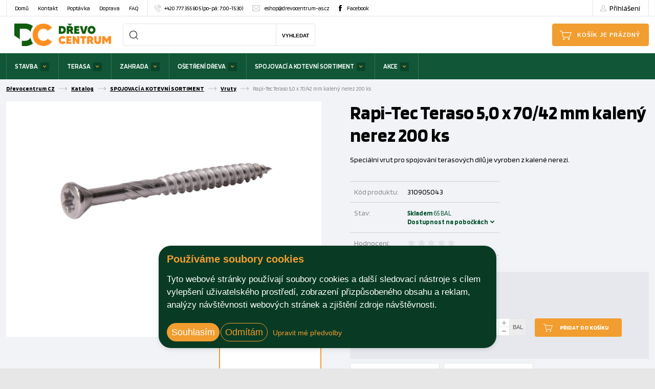

--- FILE ---
content_type: text/html; charset=utf-8
request_url: https://eshop.drevocentrum-as.cz/z96601-rapi-tec-teraso-5-0-x-70-42-mm-kaleny-nerez-200-ks
body_size: 11611
content:




<!DOCTYPE html>

<html prefix="og: http://ogp.me/ns# product: http://ogp.me/ns/product# http://ogp.me/ns/fb# article: http://ogp.me/ns/article#" lang="cs">

<head>
        
            <script>
              dataLayer = [];
            </script>
        
    

<meta http-equiv="Content-Type" content="text/html; charset=utf-8">
<meta name="description" content="Speciální vrut pro spojování terasových dílů je vyroben z kalené nerezi.">
<meta name="keywords" content="obchod, shop, eshop, e-shop, internetovy, prodej, nakup, nakupovani, online, on-line, zbozi, katalog">
<meta name="author" content="PC HELP, a.s.; (+http://www.pchelp.cz)">


<link rel="shortcut icon" href="/favicon.ico">
<title>Rapi-Tec Teraso 5,0 x 70/42 mm kalený nerez 200 ks | Dřevocentrum CZ </title>
<meta name="viewport" content="width=device-width, initial-scale=1.0">


<!-- jQuery -->
<script src="/static/_user/style/js/jquery-1.11.1.min.js"></script>

    <script src="/static/_user/style/js/slick.min.js" type="text/javascript"></script>
<script src="/static/_user/style/js/jquery.matchHeight.js" type="text/javascript"></script>
<!-- Core JavaScript Files -->
<script src="/static/_user/style/js/bootstrap.min.js"></script>
<!-- Custom Theme JavaScript -->
<script src="/static/_user/style/js/jquery-ui.min.js"></script>

    <script src="/static/_user/style/js/select2.min.js"></script>
    <script src="/static/_user/style/js/lightbox.min.js"></script>
<script src="/static/_user/style/js/custom.js?v=1.0"></script>
<!-- Bootstrap Core CSS -->
<link href="/static/_user/style/css/bootstrap-grid.css" rel="stylesheet" type="text/css">
<!-- CSS -->
<link href="/static/_user/style/css/slick.css" rel="stylesheet">
    <link href="/static/_user/style/css/select2.css" rel="stylesheet">
    <link href="/static/_user/style/css/lightbox.min.css" rel="stylesheet">
<link href="/static/_user/style/css/custom.css?v=1.2" rel="stylesheet">
<link href="/static/_user/style/css/custom_nase.css?v=2.0" rel="stylesheet">
<link rel="stylesheet" href="https://maxcdn.bootstrapcdn.com/font-awesome/4.5.0/css/font-awesome.min.css">
<link rel="stylesheet" href="https://use.fontawesome.com/releases/v5.0.9/css/all.css" integrity="sha384-5SOiIsAziJl6AWe0HWRKTXlfcSHKmYV4RBF18PPJ173Kzn7jzMyFuTtk8JA7QQG1" crossorigin="anonymous">









    <script>
        window.dataLayer = window.dataLayer || [];
        function gtag(){
            dataLayer.push(arguments);
        }
        gtag('consent', 'default', {
            'ad_storage': 'denied',
            'ad_user_data': 'denied',
            'ad_personalization': 'denied',
            'analytics_storage': 'denied'
        });
    </script>

    <script>(function(w,d,s,l,i){w[l]=w[l]||[];w[l].push({'gtm.start':
    new Date().getTime(),event:'gtm.js'});var f=d.getElementsByTagName(s)[0],
    j=d.createElement(s),dl=l!='dataLayer'?'&l='+l:'';j.async=true;j.src=
    '//www.googletagmanager.com/gtm.js?id='+i+dl;f.parentNode.insertBefore(j,f);
    })(window,document,'script','dataLayer','GTM-PX7KGB4G');</script>


    <script type="text/plain" cookie-consent='targeting'>
        gtag('consent', 'update', {
                'ad_storage': 'granted',
                'ad_personalization': 'granted',
                'ad_user_data': 'granted'
        });
    </script>

    <script type="text/plain" cookie-consent='tracking'>
        gtag('consent', 'update', {
                
                'analytics_storage': 'granted'
            });

        
    </script>

<!-- Tanganica pixel -->
<script>
(function(w,d,s,l,i){w[l]=w[l]||[];w[l].push({'gtm.start':new Date().getTime(),event:'gtm.js'});
         var f=d.getElementsByTagName(s)[0],j=d.createElement(s),dl=l!='dataLayer'?'&l='+l:'';j.async=true;
         j.src='https://www.googletagmanager.com/gtm.js?id='+i+dl;f.parentNode.insertBefore(j,f);})
(window,document,'script','dataLayer','GTM-TRS5RSN');
</script>
<!-- End Tanganica pixel -->

    



<meta property="og:title" content="Rapi-Tec Teraso 5,0 x 70/42 mm kalený nerez 200 ks | Dřevocentrum CZ " />
<meta property="og:locale" content="cs_cz" />
<meta property="og:site_name" content="Dřevocentrum CZ" />

        
        <meta property="og:type"    content="product.item" />
        <meta property="og:description" content="Speciální vrut pro spojování terasových dílů je vyroben z kalené nerezi." />
        <meta property="og:url" content="https://eshop.drevocentrum-as.cz/z96601-rapi-tec-teraso-5-0-x-70-42-mm-kaleny-nerez-200-ks" />
        <meta property="og:image" content="https://eshop.drevocentrum-as.cz/static/_images/noimage.gif" />
        <meta property="product:retailer_item_id" content="96601" />
        <meta property="product:price:amount"     content="1160.995" />
        <meta property="product:price:currency"   content="CZK" />
        <meta property="product:availability"     content="in stock" />
        <meta property="product:condition"        content="new" />
            <meta property="product:category"   content="Vruty" />
            <meta property="product:retailer_group_id" content="98" />


</head>

<body>
    <div id="wrapper">
        


    <noscript><iframe src="//www.googletagmanager.com/ns.html?id=GTM-PX7KGB4G"
    height="0" width="0" style="display:none;visibility:hidden"></iframe></noscript>



        

        

<header>
    <div class="top-bar">
        <div class="container">
            <div class="row">
                <div class="col-sm-12">
                    


<a href="#" class="toggle toggle-main-menu">Menu</a>
<nav class="main-menu">
    <ul>
                <li>
                    <a href="/">Domů</a>
                </li>
                <li>
                    <a href="/s99-kontakt">Kontakt</a>
                </li>
                <li>
                    <a href="/s29981-poptavka">Poptávka</a>
                </li>
                <li>
                    <a href="/s145740311-doprava">Doprava</a>
                </li>
                <li>
                    <a href="/faq">FAQ</a>
                </li>
        <li class="phone"><a href="tel:+420777355805"><span>+420 777 355 805 (po-pá: 7:00-15:30)</span></a></li>
        <li class="email"><a href="mailto:eshop@drevocentrum-as.cz">eshop@drevocentrum-as.cz</a></li>
        <li class="facebook"><a href="http://www.facebook.com/drevocentrumcz/">Facebook</a></li>
    </ul>
</nav>
                    


    <div class="user-account">
        <a href="#" class="user">Přihlášení</a>
        <div class="user-account-open">
            <div class="inner">
                <form class="form-horizontal" action="/ucet" method="post">
                    <div class="form-group">
                        <label for="inputEmail3" class="control-label">E-mail</label>
                        <input name="login" type="email" class="form-control" id="inputEmail3" placeholder="E-mail">
                    </div>
                    <div class="form-group">
                        <label for="inputPassword3" class="control-label">Heslo</label>
                        <input name="passwd" type="password" class="form-control" id="inputPassword3" placeholder="Heslo">
                        <a href="/lost_pass" class="password-help">Zapomenuté heslo</a>
                    </div>
                    <div class="form-group">
                        <button name="login_submit" type="submit" class="button green simple smaller">Přihlásit se</button>
                    </div>
                </form>
                <div class="button-wrap">
                    <a href="/registrace">Nová registrace </a>
                </div>
            </div>
        </div>
    </div>


                </div>
            </div>
        </div>
    </div>
    <div class="header-area">
        <div class="container">
            <div class="row">
                <div class="col-md-12">
                    

<div class="logo">
        <a href="/" aria-label="Homepage" >
        <img alt="logo" src="/static/_user/uploads/bloky/drevocentrum-logo-zelenooranzove.e42gu.jpeg"  />
        </a>
</div>
                    

<div class="cart-panel">
        <button class="btn-cart" aria-label="Cart">
            Košík je prázdný
        </button>
</div>	
                    <a href="#" aria-label="Search" class="search-toggle only-mobile"></a>						
                    

<script>
    $(document).ready(function() {
        var old_qser;
        var view_ihledej = true;
        $('#q').keyup(function(e) {
            if (e.keyCode == 27) {view_ihledej = false}
            if (view_ihledej == true) {
                qlen = $('#q').val().length;
                qser = $('#q').serialize();
                if (old_qser != qser) {
                    if (qlen > 1) {
                        $('#ivyhledavani').load('/ivyhledavani?'+qser);
                        console.log('teeeest')
                        $( '#ivyhledavani > div.search-results' ).css("display", "block");
                    }
                    else {
                        $('#ivyhledavani').html('');
                        $( '#ivyhledavani > div.search-results' ).css("display", "none");
                    }
                    old_qser = qser;
                }
            }
            else {
                $('#ivyhledavani').html('');
            }
        });    
    });    
</script>

<div class="search-wrap">
    <a href="#" class="search-toggle only-desktop" aria-label="Search"></a>
    <form action="/kroot-eshop" method="get">
        <div class="search-input">	
            <div class="input-group" style="display: block;">
                <input type="text" id="q" name="q" aria-label="Search" autocomplete="off"/>
                <button type="submit">Vyhledat</button>
                <div id="ivyhledavani"></div>
            </div>
        </div>
    </form>
</div>


                </div>
            </div>
        </div>
    </div>
    
    




<div class="categories-area">
    <div class="container">
        <div class="row">
            <div class="col-sm-12">
                <nav class="categories-menu">
                    <a href="#" class="toggle toggle-categories-menu">Vybrat z kategorie</a>
                    <ul>
                                
                                    <li class="hasmegamenu">
                                        <a href="/k23-stavba">STAVBA</a>
                                        <div class="megamenu">
                                            <div class="row">

                                                        <div class="col-md-3">
                                                            <div class="category cf">   
                                                                <div class="heading">
                                                                    <h4><a href="/k41-">Stavební řezivo</a></h4>
                                                                            <p>Profesionálům i drobným řemesl...</p>
                                                                </div>
                                                            </div>
                                                        </div>

                                                        <div class="col-md-3">
                                                            <div class="category cf">   
                                                                <div class="heading">
                                                                    <h4><a href="/k50-">Konstrukční lepené řezivo</a></h4>
                                                                            <p>Hranoly označené KVH a BSH jso...</p>
                                                                </div>
                                                            </div>
                                                        </div>

                                                        <div class="col-md-3">
                                                            <div class="category cf">   
                                                                <div class="heading">
                                                                    <h4><a href="/k46-">Palubky, podlahy, fasády</a></h4>
                                                                            <p>Dřevěné palubky a podlahy obst...</p>
                                                                </div>
                                                            </div>
                                                        </div>

                                                        <div class="col-md-3">
                                                            <div class="category cf">   
                                                                <div class="heading">
                                                                    <h4><a href="/k15-">Hoblovaný sortiment</a></h4>
                                                                            <p>Deskové, čtyřstranně hoblované...</p>
                                                                </div>
                                                            </div>
                                                        </div>

                                                        <div class="col-md-3">
                                                            <div class="category cf">   
                                                                <div class="heading">
                                                                    <h4><a href="/k63-">Deskový sortiment</a></h4>
                                                                            <p>Konstrukční desky řadíme k vel...</p>
                                                                </div>
                                                            </div>
                                                        </div>

                                                        <div class="col-md-3">
                                                            <div class="category cf">   
                                                                <div class="heading">
                                                                    <h4><a href="/k102-">Dveře, zárubně, okna</a></h4>
                                                                            <p>Chraňte své domovy, chaty a ch...</p>
                                                                </div>
                                                            </div>
                                                        </div>

                                                        <div class="col-md-3">
                                                            <div class="category cf">   
                                                                <div class="heading">
                                                                    <h4><a href="/k44-">Štafle</a></h4>
                                                                            <p>Profesionální certifikované ma...</p>
                                                                </div>
                                                            </div>
                                                        </div>

                                                        <div class="col-md-3">
                                                            <div class="category cf">   
                                                                <div class="heading">
                                                                    <h4><a href="/k130-">ThermoWood</a></h4>
                                                                            <p>Tepelně upravené dřevo ThermoW...</p>
                                                                </div>
                                                            </div>
                                                        </div>
                                            </div>
                                        </div>
                                    </li>
                                
                                    <li class="hasmegamenu">
                                        <a href="/k45-terasa">TERASA</a>
                                        <div class="megamenu">
                                            <div class="row">

                                                        <div class="col-md-3">
                                                            <div class="category cf">   
                                                                <div class="heading">
                                                                    <h4><a href="/k61-">Dřevěná terasa</a></h4>
                                                                            <p>Terasová prkna z kvalitního mo...</p>
                                                                </div>
                                                            </div>
                                                        </div>

                                                        <div class="col-md-3">
                                                            <div class="category cf">   
                                                                <div class="heading">
                                                                    <h4><a href="/k16-">WPC terasa</a></h4>
                                                                            <p>Dřevoplastová WPC terasová prk...</p>
                                                                </div>
                                                            </div>
                                                        </div>
                                            </div>
                                        </div>
                                    </li>
                                
                                    <li class="hasmegamenu">
                                        <a href="/k62-zahrada">ZAHRADA</a>
                                        <div class="megamenu">
                                            <div class="row">

                                                        <div class="col-md-3">
                                                            <div class="category cf">   
                                                                <div class="heading">
                                                                    <h4><a href="/k126-">Přístřešky, pergoly</a></h4>
                                                                            <p>Poslední konstrukce přístřešků...</p>
                                                                </div>
                                                            </div>
                                                        </div>

                                                        <div class="col-md-3">
                                                            <div class="category cf">   
                                                                <div class="heading">
                                                                    <h4><a href="/k43-">Dřevěné plotovky</a></h4>
                                                                            <p>Dřevěné plotové prvky se obvyk...</p>
                                                                </div>
                                                            </div>
                                                        </div>

                                                        <div class="col-md-3">
                                                            <div class="category cf">   
                                                                <div class="heading">
                                                                    <h4><a href="/k79-">WPC plotovky</a></h4>
                                                                            <p>Dřevoplastová WPC plotová prkn...</p>
                                                                </div>
                                                            </div>
                                                        </div>

                                                        <div class="col-md-3">
                                                            <div class="category cf">   
                                                                <div class="heading">
                                                                    <h4><a href="/k42-">Kůly, kuláče a půlkuláče</a></h4>
                                                                            <p>V sortimentu zahradního materi...</p>
                                                                </div>
                                                            </div>
                                                        </div>

                                                        <div class="col-md-3">
                                                            <div class="category cf">   
                                                                <div class="heading">
                                                                    <h4><a href="/k113-">Dětský zahradní program</a></h4>
                                                                            <p>Zahrada je skvělým místem pro ...</p>
                                                                </div>
                                                            </div>
                                                        </div>

                                                        <div class="col-md-3">
                                                            <div class="category cf">   
                                                                <div class="heading">
                                                                    <h4><a href="/k82-">Palivo</a></h4>
                                                                            <p>Vysoce výhřevné palivo využije...</p>
                                                                </div>
                                                            </div>
                                                        </div>
                                            </div>
                                        </div>
                                    </li>
                                
                                    <li class="hasmegamenu">
                                        <a href="/k86-osetreni-dreva">OŠETŘENÍ DŘEVA</a>
                                        <div class="megamenu">
                                            <div class="row">

                                                        <div class="col-md-3">
                                                            <div class="category cf">   
                                                                <div class="heading">
                                                                    <h4><a href="/k87-">Impregnace a ošetření dřeva</a></h4>
                                                                            <p>Impregnační přípravky jsou urč...</p>
                                                                </div>
                                                            </div>
                                                        </div>

                                                        <div class="col-md-3">
                                                            <div class="category cf">   
                                                                <div class="heading">
                                                                    <h4><a href="/k88-">Lazury</a></h4>
                                                                            <p>Lazury pro údržbu vnitřních i ...</p>
                                                                </div>
                                                            </div>
                                                        </div>

                                                        <div class="col-md-3">
                                                            <div class="category cf">   
                                                                <div class="heading">
                                                                    <h4><a href="/k89-">Laky</a></h4>
                                                                            <p>Laky k ochraně vnitřních dřevě...</p>
                                                                </div>
                                                            </div>
                                                        </div>

                                                        <div class="col-md-3">
                                                            <div class="category cf">   
                                                                <div class="heading">
                                                                    <h4><a href="/k90-">Oleje</a></h4>
                                                                            <p>Olejové nátěrové hmoty na dřev...</p>
                                                                </div>
                                                            </div>
                                                        </div>

                                                        <div class="col-md-3">
                                                            <div class="category cf">   
                                                                <div class="heading">
                                                                    <h4><a href="/k91-">Vosky</a></h4>
                                                                            <p>Přípravky na bázi vosků slouží...</p>
                                                                </div>
                                                            </div>
                                                        </div>

                                                        <div class="col-md-3">
                                                            <div class="category cf">   
                                                                <div class="heading">
                                                                    <h4><a href="/k92-">Mořidla</a></h4>
                                                                            <p>Mořidla k barevnému tónování d...</p>
                                                                </div>
                                                            </div>
                                                        </div>

                                                        <div class="col-md-3">
                                                            <div class="category cf">   
                                                                <div class="heading">
                                                                    <h4><a href="/k95-">Příslušenství</a></h4>
                                                                            <p>Příslušenství, které upotřebít...</p>
                                                                </div>
                                                            </div>
                                                        </div>
                                            </div>
                                        </div>
                                    </li>
                                
                                    <li class="hasmegamenu">
                                        <a href="/k96-spojovaci-a-kotevni-sortiment">SPOJOVACÍ A KOTEVNÍ SORTIMENT</a>
                                        <div class="megamenu">
                                            <div class="row">

                                                        <div class="col-md-3">
                                                            <div class="category cf">   
                                                                <div class="heading">
                                                                    <h4><a href="/k97-">Hřebíky</a></h4>
                                                                            <p>Hřebíky slouží k rychlému spoj...</p>
                                                                </div>
                                                            </div>
                                                        </div>

                                                        <div class="col-md-3">
                                                            <div class="category cf">   
                                                                <div class="heading">
                                                                    <h4><a href="/k98-">Vruty</a></h4>
                                                                            <p>Široký sortiment univerzálních...</p>
                                                                </div>
                                                            </div>
                                                        </div>

                                                        <div class="col-md-3">
                                                            <div class="category cf">   
                                                                <div class="heading">
                                                                    <h4><a href="/k100-">Spojovací profily a úhelníky</a></h4>
                                                                            <p>Spojovací profily a úhelníky u...</p>
                                                                </div>
                                                            </div>
                                                        </div>

                                                        <div class="col-md-3">
                                                            <div class="category cf">   
                                                                <div class="heading">
                                                                    <h4><a href="/k99-">Kotevní patky</a></h4>
                                                                            <p>Kotevní patky se používají k u...</p>
                                                                </div>
                                                            </div>
                                                        </div>

                                                        <div class="col-md-3">
                                                            <div class="category cf">   
                                                                <div class="heading">
                                                                    <h4><a href="/k109-">Zemní vruty</a></h4>
                                                                            <p>Zemní vruty se používají k uko...</p>
                                                                </div>
                                                            </div>
                                                        </div>
                                            </div>
                                        </div>
                                    </li>
                                
                                    <li class="hasmegamenu">
                                        <a href="/k14-akce">AKCE</a>
                                        <div class="megamenu">
                                            <div class="row">

                                                        <div class="col-md-3">
                                                            <div class="category cf">   
                                                                <div class="heading">
                                                                    <h4><a href="/k127-">Akční produkty</a></h4>
                                                                            <p>Všechny naše akční produkty na...</p>
                                                                </div>
                                                            </div>
                                                        </div>

                                                        <div class="col-md-3">
                                                            <div class="category cf">   
                                                                <div class="heading">
                                                                    <h4><a href="/k120-">Dárkové poukazy</a></h4>
                                                                            <p>Dárkové poukazy jsou vhodným d...</p>
                                                                </div>
                                                            </div>
                                                        </div>
                                            </div>
                                        </div>
                                    </li>
                    </ul>
                </nav>
            </div>
        </div>
    </div>
</div>

</header>











        

<!-- Breadcrumbs -->
        <section class="block breadcrumbs bg-grey">
        <div class="container">
            <div class="row">
                <div class="col-sm-12">
                    <ul>
                            <li><a href="/">Dřevocentrum CZ</a></li>
                            <li><a href="/kroot-eshop">Katalog</a></li>
                            <li><a href="/k96-spojovaci-a-kotevni-sortiment">SPOJOVACÍ A KOTEVNÍ SORTIMENT</a></li>
                            <li><a href="/k98-spojovaci-a-kotevni-sortiment-vruty">Vruty</a></li>
                            <li>Rapi-Tec Teraso 5,0 x 70/42 mm kalený nerez 200 ks</li>
                    </ul>
                </div>
            </div>
        </div>
    </section>


            











    <script>
        gtag("event", "view_item", {
            currency: "CZK",
            items: [
                {
            'item_id': '96601',
            'item_name': 'Rapi-Tec Teraso 5,0 x 70/42 mm kalený nerez 200 ks',
            'price': '1161.00' ,
                    'quantity': '65.875000' ,
                            'item_category': 'SPOJOVACÍ A KOTEVNÍ SORTIMENT' ,
                            'item_category2': 'Vruty' },
            ]
        });    
    </script>


	<!-- Product Detail -->
	<section class="block product-detail">
		<div class="top">
			<div class="container">
				<div class="row">
					<div class="col-sm-6 col-left">
						<div class="product-slideshow-wrap">
							<div class="product-slideshow">
								<div class="item">
									<a href="/static/_foto_zbozi/1/0/0/8/2/3/31031000065._._.o.jpeg?m=1653512702" data-lightbox="lightbox" title="Rapi-Tec Teraso 5,0 x 70/42 mm kalený nerez 200 ks">
										<img src="/static/_foto_zbozi/1/0/0/8/2/3/31031000065._._.o.jpeg?m=1653512702" alt="Rapi-Tec Teraso 5,0 x 70/42 mm kalený nerez 200 ks">
									</a>
								</div>	
																
							
							</div>
						</div>
						<div class="product-slideshow-nav">
							<div class="item">
								<a href="" onclick="return false;"><img src="/static/_foto_zbozi/1/0/0/8/2/3/31031000065._._.m.jpeg?m=1653512702" alt="Rapi-Tec Teraso nerez Ø 5 mm" title="Rapi-Tec Teraso nerez Ø 5 mm" border="0" width="100" height="100"></a>
							</div>
						</div>
					</div>
					<div class="col-sm-6 col-right">
						<div class="content">
							<h1>Rapi-Tec Teraso 5,0 x 70/42 mm kalený nerez 200 ks</h1>
                			



    



        <div class="tags">






        </div>



							<p>Speciální vrut pro spojování terasových dílů je vyroben z kalené nerezi.</p>
							<div class="information-wrap cf">
								<div class="information">
									<div class="number border-bottom">
										<span class="name" id="kod_produktu">Kód produktu:</span> <span id="registracni_cislo">



310905043
</span>
									</div>
                                    






            <div class="availability border-bottom">
                <span class="name">Stav:</span>
                <div class="availability">
                    <div class="availability-inner">
                        
                        <a href="#" class="availability-toggle">
                            Skladem <span id="celkova_skladovost_varianty">65 BAL</span> <span id="mnozstevni_jednotka"></span><br>
                            <span style="padding-left: 13rem;color: #115737;font-weight: 700;">Dostupnost na pobočkách</span>
                            
                        </a>
                        
                        <ul id="skladovost_varianty_96601">
                            <li class="first">Náš sklad - Rapi-Tec Teraso 5,0 x 70/42 mm kalený nerez 200 ks</li>
                                    <li class=""><span class="first">Kolín   (Přl)</span> <span>4 BAL</span></li>
                                    <li class=""><span class="first">Hradec Králové</span> <span>4 BAL</span></li>
                                    <li class=""><span class="first">Ústí nad Labem</span> <span>4 BAL</span></li>
                                    <li class=""><span class="first">Zlín     (Knv)</span> <span>0 BAL</span></li>
                                    <li class=""><span class="first">Pardubice</span> <span>1 BAL</span></li>
                                    <li class=""><span class="first">Mnichovo Hradiště</span> <span>0 BAL</span></li>
                                    <li class=""><span class="first">Trutnov</span> <span>5 BAL</span></li>
                                    <li class=""><span class="first">Znojmo</span> <span>3 BAL</span></li>
                                    <li class=""><span class="first">E-Shop</span> <span>0 BAL</span></li>
                                    <li class=""><span class="first">Žatec</span> <span>2 BAL</span></li>
                                    <li class=""><span class="first">Prostějov</span> <span>5 BAL</span></li>
                                    <li class=""><span class="first">Medlešice</span> <span>13 BAL</span></li>
                                    <li class=""><span class="first">Dobruška</span> <span>9 BAL</span></li>
                                    <li class=""><span class="first">Havířov     (Přv)</span> <span>2 BAL</span></li>
                                    <li class=""><span class="first">Velká Bystřice</span> <span>9 BAL</span></li>
                                    <li class=""><span class="first">Hodonín</span> <span>3 BAL</span></li>
                        </ul>
                        
                        <script>
                           $('.product-detail .availability a.availability-toggle').click(function(e) {
                                e.preventDefault();                                
                                jQuery(this).closest('.availability').find('.availability-toggle').addClass('active');
                                jQuery(this).closest('.availability').find('ul#skladovost_varianty_96601').slideDown(200);
                            }); 
                        </script>                        
                    </div>
                </div>
            </div>	


					
									<div class="rating border-bottom">
										<span class="name">Hodnocení:</span>  <span class='star-empty'></span> <span class='star-empty'></span> <span class='star-empty'></span> <span class='star-empty'></span> <span class='star-empty'></span>
									</div>
								</div>
								 <div class="right">
								 </div>								 
							</div>
							







    

        

            
            <form name="do_kosiku" method="post" action="/z96601-rapi-tec-teraso-5-0-x-70-42-mm-kaleny-nerez-200-ks" id='detail_do_kosiku_form'>
                <div class="buy-wrap">
                    <div class="row margin-bottom-15">
                        



    




                <div class="col-sm-5 price-1-wrap">
                    <strong>Cena:</strong>
                    <div class="price"><span id="hlavni_cena">1 161,00</span> Kč</div>
                    <small>s DPH / <span id="mnozstevni_jednotka-pod_cenou">BAL</span></small>
                </div>            






                    </div>
                    <div class="row price-2-wrap">
                        



    




                <div class="col-sm-5 price-2">
                    <strong>Cena:</strong>
                    <div class="price orange"><span id="druha_cena">959,50</span> Kč</div>
                    <small>bez DPH / <span id="mnozstevni_jednotka-pod_cenou">BAL</span></small>
                </div>            






                        <div class="col-sm-7">
                            <div class="quantity cf">
                                <div class="input-group plus-minus-input cf">
                                    <input class="input-group-field pocet" type="number" name="dokose_pocet" aria-label="Number Add To Cart" id="dokose_pocet_96601" value="1" step="1" min="1" max="10000">
                                    <div class="input-group-button cf">
                                        <button type="button" class="hollow circle plus" data-quantity-detail="plus" aria-label="plus" data-field="dokose_pocet_96601">
                                        </button>
                                        <button type="button" class="hollow circle minus" data-quantity-detail="minus" aria-label="minus" data-field="dokose_pocet_96601">
                                        </button>									
                                    </div>	
                                    <input class="input-group-field mj" type="text" value="BAL" disabled>
                                </div>
                                
                            </div>
                            <input type="hidden" name="fce" value="kosik_pridej" />
                            <input type="hidden" id="dokose_id_zbozi_96601" name="dokose_id_zbozi" value="96601" />
                            <input type="hidden" name="id_zbozi" value="96601" />
                            <a class="button buy large" onclick="send_add_to_cart_detail_96601(); $( '#detail_do_kosiku_form' ).submit(); return false;">Přidat do košíku</a>
                        </div>
                    </div>

                    <script >
                            function send_add_to_cart_detail_96601() {
                                window.dataLayer.push({ ecommerce: null });

                                quantity = 1
                                q = document.getElementById("dokose_pocet_96601")
                                if (q != null){
                                    quantity = q.value
                                }

                                q_value = (1161.00 * quantity);

                                window.dataLayer.push({"event": "add_to_cart",  ecommerce:{
                                    currency: "CZK",
                                    value: "'"+q_value+"'",
                                    items: [ {             
                                            
            'item_id': '96601',
            'item_name': 'Rapi-Tec Teraso 5,0 x 70/42 mm kalený nerez 200 ks',
            'price': '959.50' ,
                            'item_category': 'SPOJOVACÍ A KOTEVNÍ SORTIMENT' ,
                            'item_category2': 'Vruty' ,
                                            'quantity': document.getElementById('dokose_pocet_96601').value   
                                    }]
                                }})
                            };
                        
                        $('[data-quantity-detail="plus"]').click(function(e){
                            e.preventDefault();
                            fieldName = $(this).attr('data-field');
                            var currentVal = parseInt($('#'+fieldName).val());
                            if (!isNaN(currentVal)) {
                                $('#'+fieldName).val(currentVal + 1);
                            } 
                        });
                        $('[data-quantity-detail="minus"]').click(function(e) {
                            e.preventDefault();
                            fieldName = $(this).attr('data-field');
                            var currentVal = parseInt($('#'+fieldName).val());
                            if (!isNaN(currentVal) && currentVal > 0) {
                                $('#'+fieldName).val(currentVal - 1);
                            }
                        });   
                        
                    </script>
                    

                        <div id="kalkulacka_div" class="row justify-content-end">
                            <div class="col-sm-7">
                                <div class="detail-kalkulacka-wrapper">
                                    <h4>Přepočtová kalkulačka</h4>
                                    <div class="detail-kalkulacka">

                                        <div class="quantity detail-kalkulacka-inputs-wrapper">
                                            <div class="input-group plus-minus-input cf prvni_jednotka">
                                                <input class="input-group-field pocet" type="number" id="kalkulacka_prvni_pocet" value="1" min="1">
                                                <input type="hidden" id="kalkulacka_koef" value="1" >
                                                <input type="hidden" id="kalkulacka_operace" value="nasobeni" >
                                                <input type="hidden" id="kalkulacka_offset" value="1" >
                                                <div class="input-group-button cf">
                                                    <button type="button" class="hollow circle plus" data-quantity-kalkulacka="plus" aria-label="plus" data-field="kalkulacka_prvni_pocet"></button>
                                                    <button type="button" class="hollow circle minus" data-quantity-kalkulacka="minus" aria-label="minus" data-field="kalkulacka_prvni_pocet"></button>									
                                                </div>		
                                                <input id="kalkulacka_prvni_jednotka" class="input-group-field mj" type="text" value="BAL" disabled>	
                                            </div>  

                                            <span class="button porovnavac"></span>

                                            <div class="input-group plus-minus-input cf druha_jednotka">
                                                <input class="input-group-field pocet" type="number" id="kalkulacka_druhy_pocet" value="3" min="1" disabled>
                                                <input id="kalkulacka_druha_jednotka" class="input-group-field mj" type="text" value="m2" disabled>
                                            </div>                                  
                                        </div>
                                        <p>&nbsp;</p>

                                    </div>
                                </div>
                            </div>
                        </div>

                    
                    
                </div>
            </form>
        
        
        <script>
                            
            function kalkulacka_init(mj1,mj2,koef,operace) {
                $( '#kalkulacka_prvni_jednotka' ).val(mj1);
                $( '#kalkulacka_druha_jednotka' ).val(mj2);
                $( '#kalkulacka_prvni_pocet' ).val(1);
                $( '#kalkulacka_druhy_pocet' ).val(koef);
                $( '#kalkulacka_operace' ).val(operace);
                $( '#kalkulacka_koef' ).val(koef);
                $( '#kalkulacka_offset' ).val(1);
                $('#kalkulacka_div').css('display','flex');
            }
            
            function pocitej() {
                
                prvniPocet = $( '#kalkulacka_prvni_pocet' ).val();
                druhyPocet = $( '#kalkulacka_druhy_pocet' ).val();
                koef = $( '#kalkulacka_koef' ).val();
                matOperace = $( '#kalkulacka_operace' ).val();
                let vysledek;
                if ( matOperace === 'nasobeni' ) {
                    vysledek = prvniPocet * koef;
                }
                if ( matOperace === 'deleni' ) {
                    vysledek = prvniPocet / koef;
                }
                $( '#kalkulacka_druhy_pocet' ).val(vysledek.toFixed(3));
            }
            
            function skryj() {
                $('#kalkulacka_div').css('display','none');
            }
            
            function otoc() {
                // ulozim nastaveni jednotek
                prvniJednotka = $( '#kalkulacka_prvni_jednotka' ).val();
                druhaJednotka = $( '#kalkulacka_druha_jednotka' ).val();
                // prohodim jednotky
                $( '#kalkulacka_prvni_jednotka' ).val(druhaJednotka);
                $( '#kalkulacka_druha_jednotka' ).val(prvniJednotka);

                // ulozim nastaveni poctu
                prvniPocet = $( '#kalkulacka_prvni_pocet' ).val();
                druhyPocet = $( '#kalkulacka_druhy_pocet' ).val();
                // prohodim pocty
                $( '#kalkulacka_prvni_pocet' ).val(druhyPocet);
                $( '#kalkulacka_druhy_pocet' ).val(prvniPocet);                            
                matOperace = $( '#kalkulacka_operace' ).val();
                koef = $( '#kalkulacka_koef' ).val();
                if ( matOperace === 'nasobeni' ) {
                    matOperace = 'deleni';
                    
                    $( '#kalkulacka_offset' ).val(koef);
                }
                else {
                    matOperace = 'nasobeni';
                    koef = $( '#kalkulacka_koef' ).val();
                    $( '#kalkulacka_offset' ).val(1);
                }
                $( '#kalkulacka_operace' ).val(matOperace);   
            }                            
            
            $(function() {
                
                
                // prohozeni inputu
                $( '.detail-kalkulacka .porovnavac' ).click(function(){
                    otoc();
                })

                // kliknuti, zmena, zmacknuti klavesy na prvni prepocet
                $( '.prvni_jednotka .pocet, [data-quantity-kalkulacka="plus"], [data-quantity-kalkulacka="minus"]' ).on('click change keyup keypress', function(e) { 
                    // tady se obslouzi plus a minus u imputu podle targetu a class tagrgetu                                   
                    if ( e.type == 'click' ) {
                        e.preventDefault();
                        fieldName = $(this).attr('data-field');
                        var currentVal = parseFloat($('#'+fieldName).val());
                        let vysledekImput = 0
                        offset = parseFloat($( '#kalkulacka_offset' ).val());
                        // podle plus nebo minus odcitam v danem imputu
                        if ( e.target.classList.contains('plus')) {
                            if (!isNaN(currentVal)) {
                                vysledekImput = currentVal + offset;
                                $('#'+fieldName).val(vysledekImput.toFixed(3));
                            } 
                        }
                        else {
                            if (!isNaN(currentVal) && currentVal > 0) {
                                vysledekImput = currentVal - offset;
                                $('#'+fieldName).val(vysledekImput.toFixed(3));
                            }                                            
                        }
                        pocitej();
                    } 
                    // tady se obslouzi vsechny ostatni eventy  ( !NE! plus a minus u imputu)
                    else {
                        pocitej();
                    }                                    
                })
            });
        </script>

        
        









                            <div class="buttons">
                                    <a id="pridat_do_porovnavace" title="Kliknutím přidáte toto zboží do porovnávače" href="/zbozi_porovnani?fce2=add&id=96601&ret=detail" class="button porovnavac">
                                        Přidat do porovnávače
                                    </a>

                                    <a id="pridat_do_oblibenych" href="?fce=oblibene_pridej_jedno&oblibene_typ=zbozi&id_oblibene_pol=96601" title="Přidat do oblíbených" class="button oblibene">
                                        Přidat do oblíbených
                                    </a>
                            </div>  

						</div>
					</div>
				</div>
			</div>
		</div>
		<div class="bottom">
			<div class="container-full">
				<div class="row">
					<div class="col-sm-12">
						<div class="product-tabs">
							<div id="tabs" class="tabs cf">
								<ul class="tabs-ul cf">
									<li><a href="#tabs-1">Popis</a></li>
										<li><a href="#tabs-2">Parametry</a></li>
										<li><a href="#tabs-5">Hodnocení</a></li>
								</ul>
								<div id="tabs-1" class="tab main-content">
									<div class="inner">
										<div class="image alignright">
											<a href="/static/_foto_zbozi/1/0/0/8/2/3/31031000065._._.o.jpeg?m=1653512702" data-lightbox="lightbox-one"><img src="/static/_foto_zbozi/1/0/0/8/2/3/31031000065._._.o.jpeg?m=1653512702" alt=""></a>
										</div>
										<p>Použití:<br>Vrut Rapi-Tec nerez je určen ke spojování terasových dílců.<br><br>Vlastnosti:<br>Nerezový vrut z kalené oceli je odolný, trvanlivý a dobře se s ním pracuje.<br><br>Výhody:<br>Tento spojovací materiál můžete pořídit v mnoha rozměrech, je vyroben z kvalitní kalené oceli a vykazuje dlouhou životnost.<br></p>
									</div>
								</div>
                                <div id="tabs-2" class="tab main-content">
                                    <div class="inner">
                                            <table class="tabulka_parametru">
                                                <tbody>
                                                        
                            
                                                        <tr><th>Délka:</th> <td>70 mm</td></tr>
                                                        
                            
                                                        <tr><th>Tloušťka:</th> <td>5,0 mm</td></tr>
                                                        
                            
                                                        <tr><th>Výrobce materiálu:</th> <td>HPM Tec</td></tr>
                                                        
                            
                                                        <tr><th>Profil:</th> <td>částečný závit</td></tr>
                                                        
                            
                                                        <tr><th>Povrch:</th> <td>kalená nerez</td></tr>
                                                    

                                                </tbody>
                                            </table>
                                    </div>
                                </div>
									


    
    
        <div id="tabs-5" class="tab main-content hodnoceni">
            <div class="inner">
                <div class="row">
                    <p>Hodnotit zboží mohou pouze přihlášení uživatelé.</p>
                </div>
            </div>
        </div>



							</div>
						</div>
					</div>
				</div>
			</div>
		</div>
	</section>
	
	
	

	<!-- Related Products -->
    

    

    <section class="block products">
        <div class="headline">
            <h2>Naposledy navštívené produkty</h2>
        </div>
        <div class="container">
            <div class="row nomargin">
                
            </div>
        </div>
    </section>

















        



    

<!-- Footer Symbols -->
<section class="block symbols">
<div class="container">
<div class="row">
<div class="col-sm-6 col-md-6 col-lg-3">
<div class="inner cf">
<div class="icon icon1"> </div>
<div class="content">
<div class="text">Na trhu jsme</div>
<strong>20 let</strong></div>
</div>
</div>
<div class="col-sm-6 col-md-6 col-lg-3">
<div class="inner cf">
<div class="icon icon2"> </div>
<div class="content">
<div class="text">V ČR máme</div>
<strong><a href="../s99-kontakt" target="_blank">15 prodejen</a></strong></div>
</div>
</div>
<div class="col-sm-6 col-md-6 col-lg-3">
<div class="inner cf">
<div class="icon icon3"> </div>
<div class="content">
<div class="text">Ročně prodáme přes</div>
<strong>55 000 m3 <br /></strong>materiálu</div>
</div>
</div>
<div class="col-sm-6 col-md-6 col-lg-3">
<div class="inner cf">
<div class="icon icon4"> </div>
<div class="content">
<div class="text">Ročně vydáme</div>
<strong>96 000 <br /></strong>prodejních dokladů</div>
</div>
</div>
</div>
</div>
</section>
<!-- Footer Blocks -->
<section class="block footer-blocks">
<div class="container">
<div class="row">
<div class="col-sm-12 col-md-6">
<div class="inner col-one">
<h3>Naše prodejny</h3>
<p>V České republice máme <strong>15 prodejen</strong> s<br /> možností okamžitého odběru <strong>80% produktů</strong>.</p>
<a href="../s99-kontakt" class="button white pobocky" target="_blank">Naše prodejny</a></div>
</div>
<div class="col-sm-12 col-md-6">
<div class="inner col-two">
<h3>Poradíme Vám</h3>
<p>Využijte naši rozsáhlou síť poradců, kteří Vám<br /> pomohou s výběrem ideálního produktu pro Vaše<br />potřeby.</p>
<a href="https://drevocentrum-as.cz/kontakty/e-shop/" class="button white web" target="_blank">Přejít na web</a></div>
</div>
</div>
</div>
</section>


<!-- Footer -->
<footer>
    <div class="contacts">
        <div class="container">
            <div class="row">
                <div class="col-sm-12 col-md-12 col-lg-6 col-xl-3 mb-3 mb-xl-1 align-content-center">
                    <div class="phone"><span>+420 777 355 805</span></div>
                </div>
                <div class="col-sm-12 col-md-12 col-lg-6 col-xl-3 mb-3 mb-xl-1 align-content-center">
                    <div class="email"><a href="mailto:eshop@drevocentrum-as.cz">eshop@drevocentrum-as.cz</a></div>
                </div>
                <div class="col-sm-12 col-md-12  col-lg-6 col-xl-2 mb-5 mb-xl-1 align-content-center">
                    <div class="facebook"><a href="http://www.facebook.com/drevocentrumcz/" target='_blank'>Facebook</a></div>
                </div>
                <div class="col-sm-12 col-md-12  col-lg-6 col-xl-2 mb-4 mb-xl-1 align-content-center">
                    <div class="instagram"><a href="https://www.instagram.com/drevocentrumcz/" target='_blank'>Instagram</a></div>
                </div>
            </div>
        </div>
    </div>
    <div class="top">
        <div class="container">
            <div class="inner">
                <div class="row">
                    <div class="col-sm-12 col-md-4 col-lg-4">
                        <div class="column column-collapse">
                            <h4>E-shop</h4>
                            


<ul class="default">
        <li>
            <a href="/kroot-eshop">Produkty</a>
        </li>
        <li>
            <a href="/s99-kontakt">Kontakt</a>
        </li>
        <li>
            <a href="/rskall-">Články</a>
        </li>
        <li>
            <a href="/s23671-gdpr">GDPR</a>
        </li>
        <li>
            <a href="https://drevocentrum-as.cz/">Web Dřevocentrum CZ a.s</a>
        </li>
</ul>

                            


<ul class="default">
        <li>
            <a href="/faq">FAQ - často kladené dotazy</a>
        </li>
        <li>
            <a href="/s145740311-doprava">Doprava</a>
        </li>
        <li>
            <a href="/s89-obchodni-podminky">Obchodní podmínky</a>
        </li>
        <li>
            <a href="/ucet">Uživatelský účet</a>
        </li>
        <li>
            <a href="/s147464771-reklamacni-formular">Reklamační formulář</a>
        </li>
</ul>

                                <ul class="default">
                                    <li class=""><a href="#" id="open_preferences_center" class="widget-list-link" onclick="return false;">Změnit nastavení využití cookies</a></li>
                                </ul>
                        </div>
                    </div>
                    <div class="col-sm-12 col-md-4 col-lg-4">
                        <div class="column column-collapse">
                            <h4>Sortiment</h4>
                                <ul class="default">
                                        <li>
                                            <a href="/k23-stavba">STAVBA</a>
                                        </li>
                                        <li>
                                            <a href="/k45-terasa">TERASA</a>
                                        </li>
                                        <li>
                                            <a href="/k62-zahrada">ZAHRADA</a>
                                        </li>
                                        <li>
                                            <a href="/k86-osetreni-dreva">OŠETŘENÍ DŘEVA</a>
                                        </li>
                                        <li>
                                            <a href="/k96-spojovaci-a-kotevni-sortiment">SPOJOVACÍ A KOTEVNÍ SORTIMENT</a>
                                        </li>
                                </ul>
                                <ul class="default">
                                        <li>
                                            <a href="/k14-akce">AKCE</a>
                                        </li>
                                    <li><a href="/kroot-eshop" class="orange">Všechny kategorie</a></li>
                                </ul>
                        </div>
                    </div>
                    <div class="col-sm-12 col-md-4 col-lg-4">
                        <div class="column">
                            <h4>Newsletter</h4>
                            <div class="newsletter">
                                <form action="/email_prihlasit" method="post">
                                    <input type="email" name="pre_email" class="form-control" placeholder="vas@email.cz">
                                    <button type="submit" class="btn-outline-secondary">Přihlásit</button>
                                    <div class="clear"></div>
                                    <div class="checkbox">
                                        <input class="d-none" id="exampleCheck1" >
                                        <label class="m-0 form-check-label" for="exampleCheck1">Souhlasím se zpracováním <a href="/s289-zasady-ochrany-osobnich-udaju">osobních údajů</a></label>
                                    </div>
                                </form>   
                            </div>
                        </div>
                    </div>
                </div>
            </div>
        </div>
    </div>
    

<div class="bottom">
    <div class="container">
        <div class="row">
            <div class="col-sm-6">
                <div class="column">
                    © 2023 Dřevocentrum CZ, a.s. <span></pan>Člen skupiny <a href="https://matrix-as.cz/o-nas/" aria-label="Link to matrix-as.cz" target="_blank">Matrix a.s.</a><a href="https://matrix-as.cz/o-nas/" aria-label="Link to matrix-as.cz"></a></span>
                </div>
            </div>
            <div class="col-sm-6">
                <div class="column text-right">
                    Vytvořila <a href="https://znackarna.cz/" target="_blank">značkárna</a> & <a href="http://www.majorshop.cz/" target="_blank">PC Help</a>
                </div>
            </div>
        </div>
    </div>
</div>

</footer>

        




    
    <link rel="stylesheet" type="text/css" href="/static/_user/style/css/cookie-consent-majorshop.css?v=1.1">
    <script type="text/javascript" src="/static/_user/style/js/cookie-consent-majorshop.js" charset="UTF-8"></script>
    <script type="text/javascript" charset="UTF-8">
        document.addEventListener('DOMContentLoaded', function () {
            cookieconsent.run({"notice_banner_type":"simple","consent_type":"express","palette":"dark","language":"cs","page_load_consent_levels":["strictly-necessary"],"notice_banner_reject_button_hide":false,"preferences_center_close_button_hide":false,"website_name":"Dřevocentrum CZ","website_privacy_policy_url":"https://eshop.drevocentrum-as.cz/s289-zasady-ochrany-osobnich-udaju"});
        });
    </script>

    <script>

    (function () {
        const cookieConsentNaseTmp = getCookie('cookie_consent_level');
        if ( cookieConsentNaseTmp ) {
            const cookieConsentNase = JSON.parse(cookieConsentNaseTmp);        
            //console.log(cookieConsentNase);

            // PRO JISTOTU: zeptam se, jestli nase cookie povoluje trackovani, pokud ne, tak odstranim vsechny cookies krom nasich
            if (cookieConsentNase['tracking'] === false || cookieConsentNase['targeting'] === false) {
                deleteAllCookies();
            }
        }
        else {
            // pokud vubec cookie consent cookie neexistuje, tak mazu vsechny cookies krom tech nasich
            deleteAllCookies();
        }

    })();

    function getCookie(cname) {
        let name = cname + "=";
        let decodedCookie = decodeURIComponent(document.cookie);
        let ca = decodedCookie.split(';');

        for(let i = 0; i <ca.length; i++) {
            let c = ca[i];
            while (c.charAt(0) == ' ') {
            c = c.substring(1);
            }
            if (c.indexOf(name) == 0) {
            return c.substring(name.length, c.length);
            }
        }
        return "";
    }

    function deleteAllCookies() {
        const mjsCookies = document.cookie.split(";");
        //console.log(mjsCookies);
        const naseCookies = ['theme_var', 'lang', 'mena', '_SID_', 'cookie_consent_level', 'cookie_consent_user_accepted']
        //const naseCookies = ['theme_var', 'lang', '_SID_']

        for (let i = 0; i < mjsCookies.length; i++) {
            const cookie = mjsCookies[i];
            const eqPos = cookie.indexOf("=");
            const name = eqPos > -1 ? cookie.substr(0, eqPos) : cookie;

            if (naseCookies.some(najdi => name.includes(najdi))) {    
                //tady jsou nase cookie, ty necham bejt
            }
            else {
                document.cookie = name + "=; Path=/; Expires=Thu, 01 Jan 1970 00:00:01 GMT;";
                document.cookie = name + "=; Path=/; Expires=Thu, 01 Jan 1970 00:00:01 GMT;domain=.drevocentrum-as.cz";
                document.cookie = name + "=; Path=/; Expires=Thu, 01 Jan 1970 00:00:01 GMT;domain=.fontawesome.com"; 
                document.cookie = name + "=; Path=/; Expires=Thu, 01 Jan 1970 00:00:01 GMT;domain=eshop.drevocentrum-as.cz";                            
                console.log('cookie deleted: ' + name);
            }
        }
    }

    </script>    

<script type="text/javascript" src="https://apps.drevocentrum-as.cz"></script>


    </div>
</body>

</html>



--- FILE ---
content_type: text/plain
request_url: https://eshops-uet-tags.ams3.cdn.digitaloceanspaces.com/www.eshop.drevocentrum-as.cz.txt
body_size: -64
content:
187176641